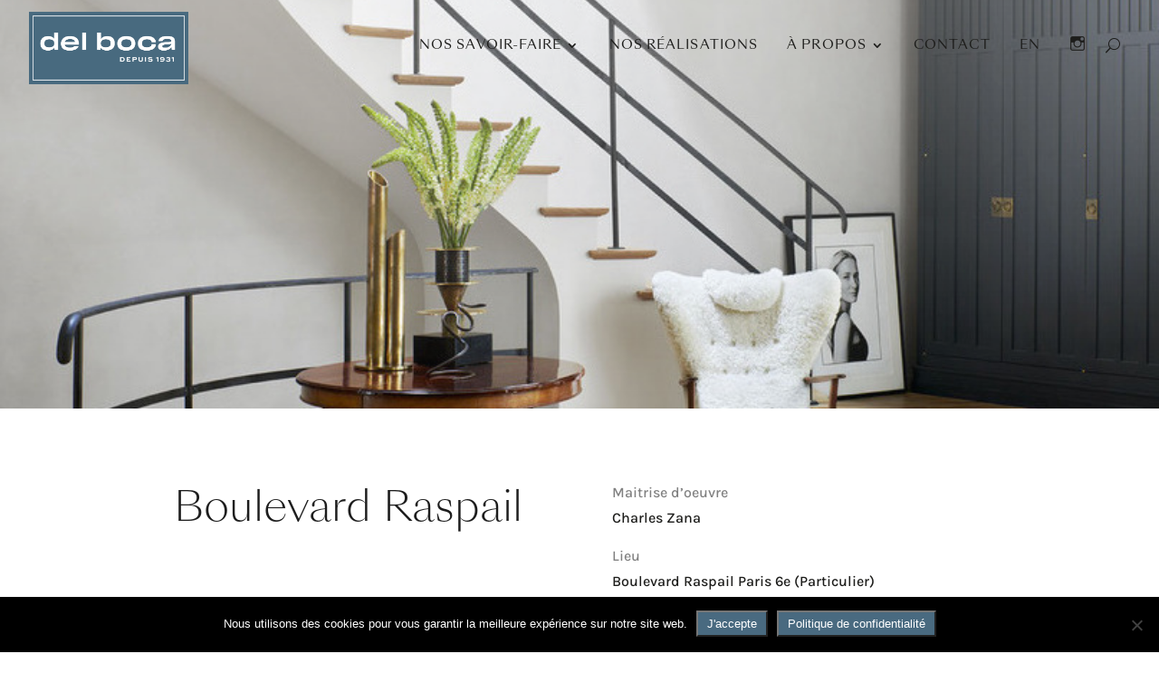

--- FILE ---
content_type: text/css
request_url: https://delboca.fr/wp-content/et-cache/4007/et-core-unified-tb-1575-tb-861-deferred-4007.min.css?ver=1768413740
body_size: 2325
content:
@font-face{font-family:"sangbleu sunrise light";font-display:swap;src:url("https://delboca.fr/wp-content/uploads/et-fonts/SangBleuSunrise-Light-WebXL-1.otf") format("opentype")}@font-face{font-family:"sangbleu light";font-display:swap;src:url("https://delboca.fr/wp-content/uploads/et-fonts/SangBleuSunrise-Regular.otf") format("opentype")}@font-face{font-family:"sangbleu sunrise light";font-display:swap;src:url("https://delboca.fr/wp-content/uploads/et-fonts/SangBleuSunrise-Light-WebXL-1.otf") format("opentype")}@font-face{font-family:"sangbleu light";font-display:swap;src:url("https://delboca.fr/wp-content/uploads/et-fonts/SangBleuSunrise-Regular.otf") format("opentype")}.et_pb_section_0_tb_footer.et_pb_section{padding-top:30px;padding-bottom:60px}.et_pb_row_0_tb_footer,body #page-container .et-db #et-boc .et-l .et_pb_row_0_tb_footer.et_pb_row,body.et_pb_pagebuilder_layout.single #page-container #et-boc .et-l .et_pb_row_0_tb_footer.et_pb_row,body.et_pb_pagebuilder_layout.single.et_full_width_portfolio_page #page-container #et-boc .et-l .et_pb_row_0_tb_footer.et_pb_row,.et_pb_row_1_tb_footer,body #page-container .et-db #et-boc .et-l .et_pb_row_1_tb_footer.et_pb_row,body.et_pb_pagebuilder_layout.single #page-container #et-boc .et-l .et_pb_row_1_tb_footer.et_pb_row,body.et_pb_pagebuilder_layout.single.et_full_width_portfolio_page #page-container #et-boc .et-l .et_pb_row_1_tb_footer.et_pb_row{width:90%;max-width:100%}.et_pb_image_0_tb_footer{mix-blend-mode:lighten;backface-visibility:hidden;text-align:left;margin-left:0}.et_pb_image_0_tb_footer:hover{mix-blend-mode:lighten;backface-visibility:hidden}.et_pb_image_0_tb_footer .et_pb_image_wrap img{height:auto;max-height:150px;width:auto}.et_pb_text_0_tb_footer.et_pb_text,.et_pb_text_1_tb_footer.et_pb_text,.et_pb_text_2_tb_footer.et_pb_text,.et_pb_text_3_tb_footer.et_pb_text,.et_pb_text_4_tb_footer.et_pb_text{color:#f7f7f4!important}.et_pb_text_0_tb_footer,.et_pb_text_2_tb_footer,.et_pb_text_4_tb_footer{font-family:'Karla',Helvetica,Arial,Lucida,sans-serif;margin-bottom:0px!important}.et_pb_text_0_tb_footer h1{font-family:'Karla',Helvetica,Arial,Lucida,sans-serif;font-weight:700}.et_pb_text_1_tb_footer{font-family:'Karla',Helvetica,Arial,Lucida,sans-serif;padding-top:20px!important;margin-bottom:29px!important}.et_pb_button_0_tb_footer_wrapper .et_pb_button_0_tb_footer,.et_pb_button_0_tb_footer_wrapper .et_pb_button_0_tb_footer:hover,.et_pb_button_1_tb_footer_wrapper .et_pb_button_1_tb_footer,.et_pb_button_1_tb_footer_wrapper .et_pb_button_1_tb_footer:hover,.et_pb_button_2_tb_footer_wrapper .et_pb_button_2_tb_footer,.et_pb_button_2_tb_footer_wrapper .et_pb_button_2_tb_footer:hover,.et_pb_button_3_tb_footer_wrapper .et_pb_button_3_tb_footer,.et_pb_button_3_tb_footer_wrapper .et_pb_button_3_tb_footer:hover{padding-right:0px!important;padding-bottom:0px!important;padding-left:0px!important}body #page-container .et_pb_section .et_pb_button_0_tb_footer,body #page-container .et_pb_section .et_pb_button_1_tb_footer,body #page-container .et_pb_section .et_pb_button_2_tb_footer,body #page-container .et_pb_section .et_pb_button_3_tb_footer{color:#f7f7f4!important;border-width:1px!important;border-color:#F0EBE3;border-radius:0px;font-size:14px;font-family:'Karla',Helvetica,Arial,Lucida,sans-serif!important;font-weight:300!important;background-color:RGBA(0,0,0,0)}body #page-container .et_pb_section .et_pb_button_0_tb_footer:before,body #page-container .et_pb_section .et_pb_button_0_tb_footer:after,body #page-container .et_pb_section .et_pb_button_1_tb_footer:before,body #page-container .et_pb_section .et_pb_button_1_tb_footer:after,body #page-container .et_pb_section .et_pb_button_2_tb_footer:before,body #page-container .et_pb_section .et_pb_button_2_tb_footer:after,body #page-container .et_pb_section .et_pb_button_3_tb_footer:before,body #page-container .et_pb_section .et_pb_button_3_tb_footer:after{display:none!important}.et_pb_button_0_tb_footer,.et_pb_button_1_tb_footer,.et_pb_button_2_tb_footer,.et_pb_button_3_tb_footer{border-top:3px solid transparent!important;border-left:3px solid transparent!important;border-right:3px solid transparent!important}.et_pb_button_0_tb_footer,.et_pb_button_0_tb_footer:after,.et_pb_button_1_tb_footer,.et_pb_button_1_tb_footer:after,.et_pb_button_2_tb_footer,.et_pb_button_2_tb_footer:after,.et_pb_button_3_tb_footer,.et_pb_button_3_tb_footer:after{transition:all 300ms ease 0ms}.et_pb_text_3_tb_footer{font-family:'Karla',Helvetica,Arial,Lucida,sans-serif;padding-top:20px!important;margin-bottom:14px!important}.et_pb_button_1_tb_footer_wrapper{margin-bottom:17px!important}.et_pb_button_2_tb_footer_wrapper{margin-bottom:11px!important}.et_pb_social_media_follow .et_pb_social_media_follow_network_0_tb_footer.et_pb_social_icon .icon:before,.et_pb_social_media_follow .et_pb_social_media_follow_network_1_tb_footer.et_pb_social_icon .icon:before{color:#F0EBE3}ul.et_pb_social_media_follow_0_tb_footer{text-shadow:0em 0em 0.3em rgba(0,0,0,0.4);padding-top:15px!important;padding-left:0px!important;margin-left:-6px!important}.et_pb_social_media_follow_0_tb_footer{max-width:100%}.et_pb_social_media_follow_0_tb_footer li.et_pb_social_icon a.icon:before{color:#f7f7f4}.et_pb_section_1_tb_footer.et_pb_section{padding-top:2px;padding-bottom:1px}.et_pb_row_1_tb_footer{border-top-width:1px;border-top-color:rgba(247,247,244,0.79)}.et_pb_row_1_tb_footer.et_pb_row{padding-top:23px!important;padding-top:23px}.et_pb_text_5_tb_footer.et_pb_text,.et_pb_text_6_tb_footer.et_pb_text{color:rgba(240,235,227,0.64)!important}.et_pb_text_5_tb_footer,.et_pb_text_6_tb_footer{font-size:10px;letter-spacing:0.7px}@media only screen and (min-width:981px){.et_pb_button_1_tb_footer{display:none!important}}@media only screen and (max-width:980px){.et_pb_image_0_tb_footer .et_pb_image_wrap img{height:120px;width:auto}.et_pb_row_1_tb_footer{border-top-width:1px;border-top-color:rgba(247,247,244,0.79)}.et_pb_row_1_tb_footer.et_pb_row{padding-bottom:0px!important;padding-bottom:0px!important}.et_pb_text_6_tb_footer{margin-top:-53px!important}}@media only screen and (min-width:768px) and (max-width:980px){.et_pb_button_0_tb_footer{display:none!important}}@media only screen and (max-width:767px){.et_pb_row_0_tb_footer.et_pb_row,.et_pb_row_1_tb_footer.et_pb_row{padding-bottom:0px!important;padding-bottom:0px!important}.et_pb_image_0_tb_footer .et_pb_image_wrap img{height:100px;width:auto}.et_pb_button_0_tb_footer{display:none!important}.et_pb_row_1_tb_footer{border-top-width:1px;border-top-color:rgba(247,247,244,0.79)}}@font-face{font-family:"sangbleu sunrise light";font-display:swap;src:url("https://delboca.fr/wp-content/uploads/et-fonts/SangBleuSunrise-Light-WebXL-1.otf") format("opentype")}@font-face{font-family:"sangbleu light";font-display:swap;src:url("https://delboca.fr/wp-content/uploads/et-fonts/SangBleuSunrise-Regular.otf") format("opentype")}.et_pb_section_0.et_pb_section,.et_pb_section_3.et_pb_section{padding-top:0px;padding-bottom:0px}.et_pb_section_0,.et_pb_row_0,body #page-container .et-db #et-boc .et-l .et_pb_row_0.et_pb_row,body.et_pb_pagebuilder_layout.single #page-container #et-boc .et-l .et_pb_row_0.et_pb_row,body.et_pb_pagebuilder_layout.single.et_full_width_portfolio_page #page-container #et-boc .et-l .et_pb_row_0.et_pb_row,.et_pb_row_3,body #page-container .et-db #et-boc .et-l .et_pb_row_3.et_pb_row,body.et_pb_pagebuilder_layout.single #page-container #et-boc .et-l .et_pb_row_3.et_pb_row,body.et_pb_pagebuilder_layout.single.et_full_width_portfolio_page #page-container #et-boc .et-l .et_pb_row_3.et_pb_row{width:100%;max-width:100%}.et_pb_row_0.et_pb_row{padding-top:0px!important;padding-bottom:0px!important;margin-top:0px!important;margin-bottom:0px!important;padding-top:0px;padding-bottom:0px}.et_pb_slider[data-active-slide="et_pb_slide_0"] .et-pb-slider-arrows .et-pb-arrow-prev,.et_pb_slider[data-active-slide="et_pb_slide_0"] .et-pb-slider-arrows .et-pb-arrow-next,.et_pb_slider_0 .et-pb-slider-arrows .et-pb-arrow-prev,.et_pb_slider_0 .et-pb-slider-arrows .et-pb-arrow-next{color:RGBA(0,0,0,0)}.et_pb_slider[data-active-slide="et_pb_slide_0"] .et-pb-controllers a,.et_pb_slider[data-active-slide="et_pb_slide_0"] .et-pb-controllers .et-pb-active-control{background-color:#F7F7F4}.et_pb_slider_0.et_pb_slider .et_pb_slide_description .et_pb_slide_title,.et_pb_slider_0.et_pb_slider .et_pb_slide_content{font-family:'sangbleu-light',sans-serif;font-size:54px!important;color:#1D1D1B!important;line-height:1.2em;text-shadow:0em 0.1em 0.1em RGBA(0,0,0,0)}.et_pb_slider_0.et_pb_slider{line-height:1.2em;overflow-x:hidden;overflow-y:hidden}.et_pb_slider_0 .et_pb_slide_description,.et_pb_slider_fullwidth_off.et_pb_slider_0 .et_pb_slide_description{padding-top:15%;padding-bottom:25%}body #page-container .et_pb_section .et_pb_slider_0.et_pb_slider .et_pb_more_button.et_pb_button{color:#1d1d1d!important;border-width:1px!important;border-color:#1D1D1B;border-radius:0px;letter-spacing:-1px;font-size:18px;font-family:'Karla',Helvetica,Arial,Lucida,sans-serif!important;background-color:RGBA(0,0,0,0);padding-right:0px!important;padding-bottom:0px!important;padding-left:0px!important}body #page-container .et_pb_section .et_pb_slider_0.et_pb_slider .et_pb_more_button.et_pb_button:hover,body #page-container .et_pb_section .et_pb_button_1:hover{color:#496A80!important}body #page-container .et_pb_section .et_pb_slider_0.et_pb_slider .et_pb_more_button.et_pb_button:hover:after,body #page-container .et_pb_section .et_pb_button_1:hover:after{margin-left:.3em;left:auto;margin-left:.3em;opacity:1}body #page-container .et_pb_section .et_pb_slider_0.et_pb_slider .et_pb_more_button.et_pb_button:after,body #page-container .et_pb_section .et_pb_button_1:after{color:#496A80;line-height:inherit;font-size:inherit!important;margin-left:-1em;left:auto;font-family:ETmodules!important;font-weight:400!important}.et_pb_slider_0.et_pb_slider .et_pb_more_button.et_pb_button{transition:color 0ms ease 0ms}.et_pb_slider_0.et_pb_slider.et_pb_slider .et_pb_slide .et_pb_slide_description a.et_pb_more_button.et_pb_button,.et_pb_slider_0.et_pb_slider.et_pb_slider .et_pb_slide .et_pb_slide_description a.et_pb_more_button.et_pb_button:hover{border-top:3px solid transparent!important;border-left:3px solid transparent!important;border-right:3px solid transparent!important}.et_pb_slider_0 .et-pb-controllers a,.et_pb_slider_0 .et-pb-controllers .et-pb-active-control{background-color:#496A80}.et_pb_section_2.et_pb_section{padding-top:25px;padding-right:0px;padding-bottom:122px;padding-left:0px}.et_pb_section_2{width:99.3%}.et_pb_image_0,.et_pb_image_1{margin-top:45px!important;text-align:center}.et_pb_text_3.et_pb_text{color:#1D1D1B!important}.et_pb_text_3{line-height:1.8em;font-family:'Karla',Helvetica,Arial,Lucida,sans-serif;font-size:16px;line-height:1.8em;margin-top:35px!important}.et_pb_text_3 h3{font-family:'sangbleu sunrise light',Helvetica,Arial,Lucida,sans-serif;line-height:1.5em}.et_pb_image_2,.et_pb_image_3{margin-bottom:35px!important;text-align:center}.et_pb_row_3{background-color:#f7f7f4}.et_pb_row_3.et_pb_row{padding-top:0px!important;padding-bottom:0px!important;padding-left:0px!important;margin-top:0px!important;margin-bottom:0px!important;padding-top:0px;padding-bottom:0px;padding-left:0px}.et_pb_image_4{padding-top:0px;padding-right:0px;padding-bottom:0px;padding-left:0px;margin-left:0px!important;width:100%;max-width:100%!important;text-align:center}.et_pb_image_4 .et_pb_image_wrap,.et_pb_image_4 img{width:100%}.et_pb_text_4.et_pb_text,.et_pb_text_5.et_pb_text:hover{color:#496A80!important}.et_pb_text_4{line-height:1.2em;font-family:'sangbleu sunrise light',Helvetica,Arial,Lucida,sans-serif;font-size:16px;letter-spacing:1px;line-height:1.2em;padding-top:40px!important;padding-left:120px!important;margin-bottom:60px!important;max-width:700px}.et_pb_text_5.et_pb_text{color:#1d1d1d!important;transition:color 300ms ease 0ms}.et_pb_text_5{line-height:1.2em;font-family:'sangbleu sunrise light',Helvetica,Arial,Lucida,sans-serif;font-size:45px;line-height:1.2em;padding-top:10px!important;padding-left:120px!important;margin-bottom:30px!important;max-width:700px}.et_pb_button_1_wrapper .et_pb_button_1,.et_pb_button_1_wrapper .et_pb_button_1:hover{padding-right:0px!important;padding-bottom:0px!important;padding-left:0px!important}.et_pb_button_1_wrapper{margin-bottom:35px!important;margin-left:120px!important}body #page-container .et_pb_section .et_pb_button_1{color:#1d1d1d!important;border-width:1px!important;border-color:#1D1D1B;border-radius:0px;font-size:18px;font-family:'Karla',Helvetica,Arial,Lucida,sans-serif!important;font-weight:300!important;background-color:RGBA(0,0,0,0)}.et_pb_button_1{transition:color 300ms ease 0ms;border-top:3px solid transparent!important;border-left:3px solid transparent!important;border-right:3px solid transparent!important}.et_pb_button_1,.et_pb_button_1:after{transition:all 300ms ease 0ms}.et_pb_slide_0 p{line-height:1.2em!important}.et_pb_slider.et_pb_module .et_pb_slide_0.et_pb_slide .et_pb_slide_description .et_pb_slide_content{color:#1D1D1B!important;line-height:1.2em!important;text-shadow:0em 0.1em 0.1em RGBA(0,0,0,0)!important}.et_pb_slider .et_pb_slide_0{background-image:linear-gradient(180deg,rgba(255,255,255,0.27) 0%,rgba(0,0,0,0) 100%),url(https://delboca.fr/wp-content/uploads/boulevard-raspail.jpg)}.et_pb_column_5{padding-right:0px;padding-left:0px}.et_pb_column_6{background-color:RGBA(0,0,0,0);padding-top:3%}.et_pb_row_2.et_pb_row{padding-top:2px!important;padding-bottom:6px!important;margin-right:auto!important;margin-bottom:26px!important;margin-left:auto!important;margin-left:auto!important;margin-right:auto!important;padding-top:2px;padding-bottom:6px}.et_pb_image_0.et_pb_module,.et_pb_image_1.et_pb_module,.et_pb_text_3.et_pb_module,.et_pb_image_2.et_pb_module,.et_pb_image_3.et_pb_module,.et_pb_text_4.et_pb_module,.et_pb_text_5.et_pb_module{margin-left:0px!important;margin-right:auto!important}@media only screen and (min-width:981px){.et_pb_image_0,.et_pb_image_1{max-width:85%}}@media only screen and (max-width:980px){.et_pb_slider_0.et_pb_slider .et_pb_slides .et_pb_slide_description .et_pb_slide_title,.et_pb_slider_0.et_pb_slider .et_pb_slides .et_pb_slide_content{font-size:45px!important}.et_pb_slider_0 .et_pb_slide_description,.et_pb_slider_fullwidth_off.et_pb_slider_0 .et_pb_slide_description{padding-top:50%}body #page-container .et_pb_section .et_pb_slider_0.et_pb_slider .et_pb_more_button.et_pb_button:after,body #page-container .et_pb_section .et_pb_button_1:after{line-height:inherit;font-size:inherit!important;margin-left:-1em;left:auto;display:inline-block;opacity:0;content:attr(data-icon);font-family:ETmodules!important;font-weight:400!important}body #page-container .et_pb_section .et_pb_slider_0.et_pb_slider .et_pb_more_button.et_pb_button:before,body #page-container .et_pb_section .et_pb_button_1:before{display:none}body #page-container .et_pb_section .et_pb_slider_0.et_pb_slider .et_pb_more_button.et_pb_button:hover:after,body #page-container .et_pb_section .et_pb_button_1:hover:after{margin-left:.3em;left:auto;margin-left:.3em;opacity:1}.et_pb_section_2.et_pb_section{padding-top:20px;padding-bottom:80px}.et_pb_image_0,.et_pb_image_1{margin-top:0px!important}.et_pb_image_0 .et_pb_image_wrap img,.et_pb_image_1 .et_pb_image_wrap img,.et_pb_image_2 .et_pb_image_wrap img,.et_pb_image_3 .et_pb_image_wrap img{width:auto}.et_pb_text_4{font-size:16px;padding-left:0px!important;margin-bottom:20px!important}.et_pb_text_5{font-size:35px;padding-left:0px!important}.et_pb_button_1_wrapper{margin-bottom:65px!important;margin-left:0px!important}.et_pb_text_4.et_pb_module,.et_pb_text_5.et_pb_module{margin-left:auto!important;margin-right:auto!important}}@media only screen and (max-width:767px){.et_pb_slider_0.et_pb_slider .et_pb_slides .et_pb_slide_description .et_pb_slide_title,.et_pb_slider_0.et_pb_slider .et_pb_slides .et_pb_slide_content{font-size:30px!important}.et_pb_slider_0{margin-top:30%!important}body #page-container .et_pb_section .et_pb_slider_0.et_pb_slider .et_pb_more_button.et_pb_button:after,body #page-container .et_pb_section .et_pb_button_1:after{line-height:inherit;font-size:inherit!important;margin-left:-1em;left:auto;display:inline-block;opacity:0;content:attr(data-icon);font-family:ETmodules!important;font-weight:400!important}body #page-container .et_pb_section .et_pb_slider_0.et_pb_slider .et_pb_more_button.et_pb_button:before,body #page-container .et_pb_section .et_pb_button_1:before{display:none}body #page-container .et_pb_section .et_pb_slider_0.et_pb_slider .et_pb_more_button.et_pb_button:hover:after,body #page-container .et_pb_section .et_pb_button_1:hover:after{margin-left:.3em;left:auto;margin-left:.3em;opacity:1}.et_pb_section_2.et_pb_section{padding-top:0px;padding-bottom:60px}.et_pb_row_2.et_pb_row{padding-top:0px!important;padding-bottom:0px!important;margin-bottom:0px!important;padding-top:0px!important;padding-bottom:0px!important}.et_pb_image_0,.et_pb_image_1{margin-top:0px!important;max-width:100%}.et_pb_image_0 .et_pb_image_wrap img,.et_pb_image_1 .et_pb_image_wrap img,.et_pb_image_2 .et_pb_image_wrap img,.et_pb_image_3 .et_pb_image_wrap img{width:auto}.et_pb_text_3,.et_pb_image_2,.et_pb_image_3{max-width:100%}.et_pb_text_4{font-size:14px;padding-left:0px!important;margin-bottom:0px!important}.et_pb_text_5{font-size:30px;padding-left:0px!important;margin-bottom:20px!important}.et_pb_button_1_wrapper{margin-bottom:70px!important}.et_pb_text_4.et_pb_module,.et_pb_text_5.et_pb_module{margin-left:auto!important;margin-right:auto!important}}

--- FILE ---
content_type: application/javascript
request_url: https://delboca.fr/wp-content/plugins/divi-modal-popup/scripts/frontend-bundle.min.js?ver=1.0.6
body_size: 5441
content:
!function(e){var o={};function t(a){if(o[a])return o[a].exports;var n=o[a]={i:a,l:!1,exports:{}};return e[a].call(n.exports,n,n.exports,t),n.l=!0,n.exports}t.m=e,t.c=o,t.d=function(e,o,a){t.o(e,o)||Object.defineProperty(e,o,{configurable:!1,enumerable:!0,get:a})},t.n=function(e){var o=e&&e.__esModule?function(){return e.default}:function(){return e};return t.d(o,"a",o),o},t.o=function(e,o){return Object.prototype.hasOwnProperty.call(e,o)},t.p="/",t(t.s=9)}([function(e,o,t){"use strict";function a(e,o,t){return o in e?Object.defineProperty(e,o,{value:t,enumerable:!0,configurable:!0,writable:!0}):e[o]=t,e}function n(e,o){for(var t=0;t<o.length;t++){var a=o[t];a.enumerable=a.enumerable||!1,a.configurable=!0,"value"in a&&(a.writable=!0),Object.defineProperty(e,a.key,a)}}Object.defineProperty(o,"__esModule",{value:!0});var i=function(){function e(){!function(e,o){if(!(e instanceof o))throw new TypeError("Cannot call a class as a function")}(this,e)}var o,t,i;return o=e,i=[{key:"getResponsiveValues",value:function(e,o){var t={};if(e[o]||e[o+"_tablet"]||e[o+"_phone"]){var a=e[o+"_last_edited"]&&e[o+"_last_edited"].startsWith("on");t.desktop=e[o],t.tablet=a&&e[o+"_tablet"]?e[o+"_tablet"]:"",t.phone=a&&e[o+"_phone"]?e[o+"_phone"]:""}return t}},{key:"getHoverValue",value:function(o,t){var a="";return e.isHoverEnabled(o,t)&&o[t+"__hover"]&&(a=o[t+"__hover"]),a}},{key:"getMarginPaddingCss",value:function(o,t){var a=arguments.length>2&&void 0!==arguments[2]?arguments[2]:"margin",n=arguments.length>3&&void 0!==arguments[3]&&arguments[3];if(arguments.length>4&&void 0!==arguments[4]&&arguments[4]){var i=e.getHoverValue(o,t);return e.processMarginPaddingStyle(i,a,n)}var r=window.ET_Builder.API.Utils._,l=e.getResponsiveValues(o,t),d={};return r.isEmpty(l)||(d.desktop=e.processMarginPaddingStyle(l.desktop,a,n),d.tablet=e.processMarginPaddingStyle(l.tablet,a,n),d.phone=e.processMarginPaddingStyle(l.phone,a,n)),d}},{key:"processMarginPaddingStyle",value:function(o){var t=arguments.length>1&&void 0!==arguments[1]?arguments[1]:"margin",a=arguments.length>2&&void 0!==arguments[2]&&arguments[2],n="",i=o.split("|"),r=window.ET_Builder.API.Utils._;if(!r.isEmpty(i)){var l="";i=i.map(r.trim);r.forEach(["top","right","bottom","left"],function(o,n){if(i[n]&&""!==i[n]){var r=a?" !important":"";l+=t+"-"+o+":"+e.processMarginPaddingValue(i[n],t)+r+";"}}),n+=r.trimEnd(l)}return n}},{key:"processMarginPaddingValue",value:function(e){var o=arguments.length>1&&void 0!==arguments[1]?arguments[1]:"";e=window.ET_Builder.API.Utils._.trim(e);var t=parseFloat(e),a=e.replace(t,""),n="";return""!==o&&-1!=={margin:["auto","inherit","initial","unset"],padding:["inherit","initial","unset"]}[o].indexOf(e)?n=e:(""===a&&(a="px"),n=t+a),n}},{key:"getGradient",value:function(e){var o=window.ET_Builder.API.Utils._,t={gradientType:"linear",linearDirection:"180deg",radialDirection:"center",startColor:"#2b87da",endColor:"#29c4a9",startPosition:"0%",endPosition:"100%"};o.forEach(e,function(e,a){""===e||o.isUndefined(e)||(t[a]=e)});var a="linear"===t.gradientType?t.linearDirection:"circle at "+t.radialDirection;return t.gradientType+"-gradient( "+a+", "+t.startColor+" "+t.startPosition+", "+t.endColor+" "+t.endPosition+" )"}},{key:"get",value:function(e,o){var t=arguments.length>2&&void 0!==arguments[2]?arguments[2]:"desktop",a=arguments.length>3&&void 0!==arguments[3]?arguments[3]:"",n=window.ET_Builder.API.Utils._,i=o+("desktop"!==t?"_"+t:"");return n.isUndefined(e[i])||""===e[i]?a:e[i]}},{key:"getDefaultValue",value:function(o,t){var a=arguments.length>2&&void 0!==arguments[2]?arguments[2]:"desktop",n=arguments.length>3&&void 0!==arguments[3]?arguments[3]:"";if("desktop"===a)return n;var i=e.get(o,t,"desktop",n);if("tablet"===a)return i;var r=e.get(o,t,"tablet",i);return"phone"===a?r:n}},{key:"getAnyValue",value:function(o,t){var a=arguments.length>2&&void 0!==arguments[2]?arguments[2]:"desktop",n=arguments.length>3&&void 0!==arguments[3]?arguments[3]:"",i=arguments.length>4&&void 0!==arguments[4]&&arguments[4],r=e.get(o,t,a,""),l=e.getDefaultValue(o,t,a,n);return i?""!==r?r:l:r===l?"":r}},{key:"getInheritedValue",value:function(e,o,t,n){var i,r=arguments.length>4&&void 0!==arguments[4]?arguments[4]:"",l=window.ET_Builder.API.Utils._,d=r,p=(a(i={},n+"_color",n+"_enable_color"),a(i,n+"_use_color_gradient",n+"_enable_use_color_gradient"),a(i,n+"_image",n+"_enable_image"),i),_={desktop:[""],hover:["__hover",""],tablet:["_tablet",""],phone:["_phone","_tablet",""]};if(""===(l.isUndefined(p[o])?"":p[o])||l.isUndefined(_[t]))return d;d="";var u=!0,s=!1,c=void 0;try{for(var f,m=_[t].values()[Symbol.iterator]();!(u=(f=m.next()).done);u=!0){var g=f.value;if(n+"_color"===o||n+"_image"===o){var v=o.replace(n+"_",""),y=l.isUndefined(e[n+"_enable_"+v+g])?"":e[n+"_enable_"+v+g],b=l.isUndefined(e[n+"_"+v+g])?"":e[n+"_"+v+g],h="off"!==y;if(""!==b&&h){d=b;break}if(!h){d="";break}}else if(n+"_use_color_gradient"===o){d="off";var w=a({},n+"_use_color_gradient",{value:n+"_use_color_gradient"+g,start:n+"_color_gradient_start"+g,end:n+"_color_gradient_end"+g}),k=l.isUndefined(w[o].value)?"":w[o].value,V=l.isUndefined(w[o].start)?"":w[o].start,C=l.isUndefined(w[o].end)?"":w[o].end,P=l.isUndefined(e[k])?"":e[k],E=l.isUndefined(e[V])?"":e[V],A=l.isUndefined(e[C])?"":e[C],T="off"!==P;if((""!==E||""!==A)&&T){d="on";break}if(!T){d="off";break}}}}catch(e){s=!0,c=e}finally{try{u||null==m.return||m.return()}finally{if(s)throw c}}return d}},{key:"getHoverRawValue",value:function(e,o){var t=arguments.length>2&&void 0!==arguments[2]?arguments[2]:"";return window.ET_Builder.API.Utils._.isUndefined(e[o+"__hover"])?t:e[o+"__hover"]}},{key:"isHoverEnabled",value:function(e,o){var t=window.ET_Builder.API.Utils._;return!(t.isEmpty(e[o+"__hover_enabled"])||!t.isString(e[o+"__hover_enabled"]))&&!!e[o+"__hover_enabled"].startsWith("on")}},{key:"isResponsiveEnabled",value:function(e,o){var t=window.ET_Builder.API.Utils._;return!(t.isEmpty(e[o+"_last_edited"])||!t.isString(e[o+"_last_edited"]))&&!!e[o+"_last_edited"].startsWith("on")}},{key:"generateBackgroundCss",value:function(o,t,a){var n=window.ET_Builder.API.Utils._,i=a.normal,r={};n.forEach(i,function(a,i){var r=a;n.isArray(a)&&(r=a.join(","));var l=i,d="",p="",_="",u={desktop:!1,tablet:!1,phone:!1},s=!0,c=!1,f=void 0;try{for(var m,g=["desktop","tablet","phone"].values()[Symbol.iterator]();!(s=(m=g.next()).done);s=!0){var v=m.value,y="",b="",h="",w=!1,k=!1,V=!1,C=!1,P=!1,E=[],A="off",T="desktop"===v;if(T||e.isResponsiveEnabled(t,l+"_color")){var D=e.getInheritedValue(t,l+"_use_color_gradient",v,l);if("on"===D){A=e.getAnyValue(t,l+"_color_gradient_overlays_image",v,"",!0);var U={startColor:e.getAnyValue(t,l+"_color_gradient_start",v,"",!0),endColor:e.getAnyValue(t,l+"_color_gradient_end",v,"",!0),gradientType:e.getAnyValue(t,l+"_color_gradient_type",v,"",!0),linearDirection:e.getAnyValue(t,l+"_color_gradient_direction",v,"",!0),radialDirection:e.getAnyValue(t,l+"_color_gradient_direction_radial",v,"",!0),startPosition:e.getAnyValue(t,l+"_color_gradient_start_position",v,"",!0),endPosition:e.getAnyValue(t,l+"_color_gradient_end_position",v,"",!0)},R=e.getGradient(U);w=!0,E.push(R)}else"off"===D&&(C=!0);var I=e.getInheritedValue(t,l+"_image",v,l),M=""!==I;if(u[v]=M,M){k=!0;var H=!0;T||(H="tablet"===v?u.desktop:u.tablet);var B=e.getAnyValue(t,l+"_size",v,"",!H);""!==B&&(y+="background-size: "+B+";");var x=e.getAnyValue(t,l+"_position",v,"",!H);""!==x&&(y+="background-position: "+x.replace("_"," ")+";");var z=e.getAnyValue(t,l+"_repeat",v,"",!H);""!==z&&(y+="background-repeat: "+z+";");var S=e.getAnyValue(t,l+"_blend",v,"",!H),j=e.getAnyValue(t,l+"_blend",v,"",!0);""!==j&&(""!==S&&(y+="background-blend-mode: "+S+";"),w&&k&&"normal"!==j&&(V=!0,y+="background-color: initial;",b="initial"),_=S),E.push("url("+I+")")}else""===I&&(""!==_&&(y+="background-blend-mode: normal;",_=""),P=!0);if(n.isEmpty(E)?!T&&C&&P&&(h="initial",y+="background-image: initial !important;"):("on"!==A&&(E=E.reverse()),d!==(h=E.join(", "))&&(y+="background-image: "+h+" !important;")),d=h,!V){var F="off"!==e.getInheritedValue(t,l+"_enable_color",v,l)||T?"":"initial";""!==e.getInheritedValue(t,l+"_color",v,l)&&(F=e.getInheritedValue(t,l+"_color",v,l)),b=F,""!==F&&p!==F&&(y+="background-color: "+F+";")}p=b,""!==y&&o.push([{selector:"".concat(r),declaration:"".concat(y),device:"".concat(v)}])}}}catch(e){c=!0,f=e}finally{try{s||null==g.return||g.return()}finally{if(c)throw f}}}),a.hover?r=a.hover:(r=a.normal,n.forEach(r,function(e,o){n.isArray(e)?(n.forEach(e,function(o,t){e[t]=o+":hover"}),r[o]=e):r[o]=e+":hover"})),n.forEach(r,function(a,i){var r=a;n.isArray(a)&&(r=a.join(","));var l=i,d=e.getAnyValue(t,l+"_color_gradient_overlays_image","desktop","off",!0),p={startColor:e.getAnyValue(t,l+"_color_gradient_start","desktop","",!0),endColor:e.getAnyValue(t,l+"_color_gradient_end","desktop","",!0),gradientType:e.getAnyValue(t,l+"_color_gradient_type","desktop","",!0),linearDirection:e.getAnyValue(t,l+"_color_gradient_direction","desktop","",!0),radialDirection:e.getAnyValue(t,l+"_color_gradient_direction_radial","desktop","",!0),startPosition:e.getAnyValue(t,l+"_color_gradient_start_position","desktop","",!0),endPosition:e.getAnyValue(t,l+"_color_gradient_end_position","desktop","",!0)};if(e.isHoverEnabled(t,l+"_color")){var _=[],u="",s=!1,c=!1,f=!1,m=!1,g=!1,v="off",y=e.getInheritedValue(t,l+"_use_color_gradient","hover",l);if("on"===y){var b=p.gradientType,h=p.linearDirection,w=p.radialDirection,k=p.startColor,V=p.endColor,C=p.startPosition,P=p.endPosition,E=e.getHoverRawValue(t,l+"_color_gradient_type",b),A=e.getHoverRawValue(t,l+"_color_gradient_direction",h),T=e.getHoverRawValue(t,l+"_color_gradient_direction_radial",w),D=e.getHoverRawValue(t,l+"_color_gradient_start",k),U=e.getHoverRawValue(t,l+"_color_gradient_end",V),R=e.getHoverRawValue(t,l+"_color_gradient_start_position",C),I=e.getHoverRawValue(t,l+"_color_gradient_end_position",P),M={startColor:""!==D?D:k,endColor:""!==U?U:V,gradientType:""!==E?E:b,linearDirection:""!==A?A:h,radialDirection:""!==T?T:w,startPosition:""!==R?R:C,endPosition:""!==I?I:P};v=e.getHoverRawValue(t,l+"_color_gradient_overlays_image",d);var H=e.getGradient(M);s=!0,_.push(H)}else"off"===y&&(m=!0);var B=e.getInheritedValue(t,l+"_image","hover",l);if(""!==B&&null!==B){c=!0;var x=e.getHoverRawValue(t,l+"_size"),z=n.isUndefined(t[l+"_size"])?"":t[l+"_size"],S=x===z;n.isEmpty(x)&&!n.isEmpty(z)&&(x=z),n.isEmpty(x)||S||(u+="background-size: "+x+";");var j=e.getHoverRawValue(t,l+"_position"),F=n.isUndefined(t[l+"_position"])?"":t[l+"_position"],L=j===F;n.isEmpty(j)&&!n.isEmpty(F)&&(j=F),n.isEmpty(j)||L||(u+="background-position: "+j.replace("_"," ")+";");var O=e.getHoverRawValue(t,l+"_repeat"),G=n.isUndefined(t[l+"_repeat"])?"":t[l+"_repeat"],Q=O===G;n.isEmpty(O)&&!n.isEmpty(G)&&(O=G),n.isEmpty(O)||Q||(u+="background-repeat: "+O+";");var W=e.getHoverRawValue(t,l+"_blend"),q=n.isUndefined(t[l+"_blend"])?"":t[l+"_blend"],J=W===q;n.isEmpty(W)&&!n.isEmpty(q)&&(W=q),n.isEmpty(W)||(J||(u+="background-blend-mode: "+W+";"),s&&c&&"normal"!==W&&(f=!0,u+="background-color: initial !important;")),_.push("url("+B+")")}else""===B&&(g=!0);if(n.isEmpty(_)?m&&g&&(u+="background-image: initial !important;"):("on"!==v&&(_=_.reverse()),u+="background-image: "+_.join(", ")+" !important;"),!f){var K=e.getInheritedValue(t,l+"_color","hover",l);""!==(K=""!==K?K:"transparent")&&(u+="background-color: "+K+" !important; ")}""!==u&&o.push([{selector:"".concat(r),declaration:"".concat(u),device:"".concat("hover")}])}})}}],(t=null)&&n(o.prototype,t),i&&n(o,i),e}();o.default=i},function(e,o){},,,,,,,,function(e,o,t){t(1),t(10),e.exports=t(0)},function(e,o){!function(e){var o=e(window).width();function t(){document.fullscreenElement||document.msFullscreenElement||document.mozFullScreenElement||document.webkitFullscreenElement?jQuery("body").find(".el_modal_popup_active_modal .el_modal_popup_inner_wrap").addClass("el_modal_popup_fullscreen"):jQuery("body").find(".el_modal_popup_module .el_modal_popup_inner_wrap").removeClass("el_modal_popup_fullscreen")}e.fn.DiviModalPopupRemoveClasses=function(e){var o=["et_pb_sticky_module","et_pb_sticky","et_pb_sticky--top","et_pb_sticky--bottom","et_pb_sticky--top_bottom","et_animated","infinite","et-waypoint","et_had_animation","fade","fadeTop","fadeRight","fadeBottom","fadeLeft","slide","slideTop","slideRight","slideBottom","slideLeft","bounce","bounceTop","bounceRight","bounceBottom","bounceLeft","zoom","zoomTop","zoomRight","zoomBottom","zoomLeft","flip","flipTop","flipRight","flipBottom","flipLeft","fold","foldTop","foldRight","foldBottom","foldLeft","roll","rollTop","rollRight","rollBottom","rollLeft","transformAnim"];return o.push(e),this.removeClass(o.join(" ")),this.css({"animation-delay":"","animation-duration":"","animation-timing-function":"",opacity:"",transform:"",filter:""}),this},e.fn.DiviModalPopup=function(t){var a=this,n=0,i=e.extend({},{action:"",delay:"0"},t);if("undefined"!==typeof a.find(".el_modal_popup_wrapper").data("animation-duration")&&(n=parseFloat(a.find(".el_modal_popup_wrapper").data("animation-duration")),o<981?"undefined"!==typeof a.find(".el_modal_popup_wrapper").data("animation-duration-tablet")&&""!==a.find(".el_modal_popup_wrapper").data("animation-duration-tablet")&&(n=parseFloat(a.find(".el_modal_popup_wrapper").data("animation-duration-tablet"))):o<768&&"undefined"!==typeof a.find(".el_modal_popup_wrapper").data("animation-duration-phone")&&""!==a.find(".el_modal_popup_wrapper").data("animation-duration-phone")&&(n=parseFloat(a.find(".el_modal_popup_wrapper").data("animation-duration-phone")))),"open"===i.action){var r=parseInt(i.delay);setTimeout(function(){n+=200,e("body").find(".el_modal_popup").removeClass("el_modal_popup_active_modal"),e("body").addClass("el_modal_popup_active"),a.addClass("el_modal_popup_active_modal"),"off"===a.find(".el_modal_popup_wrapper").data("disable-website-scroll")&&e("body").addClass("el_modal_popup_enable_scroll"),setTimeout(function(){e("body").find(".el_modal_popup").removeClass("el_modal_popup_opened"),a.addClass("el_modal_popup_opened")},n),setTimeout(function(){!function(e){if("undefined"===typeof e||""===e)return!1;if("on"===e.find(".el_modal_popup_wrapper").data("autoplay-video"))if(e.find("iframe").length>0){var o="on_page_load"===e.find(".el_modal_popup_wrapper").data("trigger-type"),t=function(e,o){var t=decodeURIComponent(e),a=t.split("&");1===a.length?1!==(a=t.split("?")).length?(t+="&autoplay=1",o&&(t+="&mute=1&muted=1")):(t+="?autoplay=1",o&&(t+="&mute=1&muted=1")):(t+="&autoplay=1",o&&(t+="&mute=1&muted=1"));return t}(e.find("iframe").attr("src"),o);e.find("iframe").attr("src",t)}else if(e.find("video").length>0){var a=e.find("video").get(0).play();void 0!==a&&a.then(function(e){}).catch(function(o){e.find("video").prop("muted",!0),e.find("video").get(0).play()})}}(a)},.7*n)},r)}if("close"===i.action){var l=a.prop("id"),d=a.find(".el_modal_popup_wrapper").data("trigger-type"),p=a.find(".el_modal_popup_wrapper").data("re-render");if(0!==n?(a.removeClass("el_modal_popup_active_modal"),a.find(".el_modal_popup_animated").css("opacity","1"),a.find(".el_modal_popup_animated").css("transform","none"),setTimeout(function(){a.find(".el_modal_popup_animated").removeAttr("style"),a.addClass("el_modal_popup_animate_reverse")},0),setTimeout(function(){a.removeClass("el_modal_popup_animate_reverse"),a.removeClass("el_modal_popup_opened"),e("body").removeClass("el_modal_popup_active"),e("body").removeClass("el_modal_popup_enable_scroll")},n)):(a.removeClass("el_modal_popup_active_modal"),a.removeClass("el_modal_popup_opened"),e("body").removeClass("el_modal_popup_active"),e("body").removeClass("el_modal_popup_enable_scroll")),function(e){if("undefined"===typeof e||""===e)return!1;if(e.find("iframe").length>0){var o=e.find("iframe").attr("src").replace("?autoplay=1&amp;","?").replace("?autoplay=1&","?").replace("?autoplay=1","").replace("&amp;autoplay=1","").replace("&autoplay=1","").replace("&mute=1&muted=1","");e.find("iframe").attr("src",o)}else e.find("video").length>0&&(e.find("video").get(0).pause(),e.find("video").get(0).currentTime=0)}(a),-1!==e.inArray(d,["exit_intent","on_page_load","on_scroll"])){var _=l+"_"+d+"_hide";("on_page_load"===d&&"off"===p||"exit_intent"===d||"on_scroll"===d)&&localStorage.setItem(_,"true")}}return this},e("body").find(".el_modal_popup").length>0&&(e("body").find(".el_modal_popup").each(function(){var o=e(this),t=o.prop("class"),a=o.prop("class").match(/el_modal_popup_\d+/)[0],n=o.find(".el_modal_popup_wrapper").data("id"),i=n+"_"+o.find(".el_modal_popup_wrapper").data("trigger-type")+"_hide",r=e('<div class="el_modal_popup_section entry-content et_pb_section et-l"></div>'),l=e("<div></div>");if(l.prop("id",n),l.prop("class",t),l.DiviModalPopupRemoveClasses(a).addClass("el_modal_popup_module"),o.hasClass(a+"_tb_header")?l.addClass(a+"_tb_header_module"):o.hasClass(a+"_tb_body")?l.addClass(a+"_tb_body_module"):o.hasClass(a+"_tb_footer")?l.addClass(a+"_tb_footer_module"):l.addClass(a+"_module"),l.html(e(this).find(".el_modal_popup_wrapper").detach()),r.html(l),e("body").find("#page-container").find("#et-boc").length>0?e("body").find("#page-container").find("#et-boc").append(r):e("body").find("#page-container").length>0?e("body").find("#page-container").append(r):e("body").find("#et_builder_outer_content").length>0?e("body").find("#et_builder_outer_content").append(r):e("body").find("#et-boc").length>0?e("body").find("#et-boc").append(r):e("body").append(r),"none"!==o.css("display"))if("element"===l.find(".el_modal_popup_wrapper").data("trigger-type"))if("undefined"!==typeof l.find(".el_modal_popup_wrapper").data("trigger-element-id")&&""!==l.find(".el_modal_popup_wrapper").data("trigger-element-id")){var d="#"+l.find(".el_modal_popup_wrapper").data("trigger-element-id");e("body").on("click",d,function(e){e.preventDefault(),l.DiviModalPopup({action:"open"})})}else if("undefined"!==typeof l.find(".el_modal_popup_wrapper").data("trigger-element-class")&&""!==l.find(".el_modal_popup_wrapper").data("trigger-element-class")){var p="."+l.find(".el_modal_popup_wrapper").data("trigger-element-class");e("body").on("click",p,function(e){e.preventDefault(),l.DiviModalPopup({action:"open"})})}else o.find(".el_modal_popup_trigger_element").length>0&&o.find(".el_modal_popup_trigger_element").on("click",function(e){e.preventDefault(),l.DiviModalPopup({action:"open"})});else if("on_page_load"===l.find(".el_modal_popup_wrapper").data("trigger-type")){var _=parseFloat(l.find(".el_modal_popup_wrapper").data("trigger-delay")),u=l.find(".el_modal_popup_wrapper").data("re-render");("off"===u&&"true"!==localStorage.getItem(i)||"on"===u)&&l.DiviModalPopup({action:"open",delay:_})}else if("exit_intent"===l.find(".el_modal_popup_wrapper").data("trigger-type"))e(document).on("mouseout",function(e){l.hasClass("el_modal_popup_opened")||null==e.toElement&&null==e.relatedTarget&&"true"!==localStorage.getItem(i)&&l.DiviModalPopup({action:"open"})});else if("on_scroll"===l.find(".el_modal_popup_wrapper").data("trigger-type")){var s=e("body").outerHeight(),c=l.find(".el_modal_popup_wrapper").data("scroll-position");c.includes("%")&&(c=parseFloat(c)/100*(parseFloat(s)-e(window).outerHeight(!0))),c=parseFloat(c),e(window).on("scroll",function(o){var t=e(window).scrollTop();l.hasClass("el_modal_popup_opened")||"true"!==localStorage.getItem(i)&&t>=c&&l.DiviModalPopup({action:"open"})})}}),e("body").on("click",".el_modal_popup_close",function(e){e.preventDefault()}),e("body").on("click",".el_modal_popup_opened .el_modal_popup_close_on_background_click",function(o){e(o.target).is(e(this))&&e(this).parents(".el_modal_popup").DiviModalPopup({action:"close"})}),e("body").on("click",".el_modal_popup_opened .el_modal_popup_close",function(o){o.preventDefault(),e(this).parents(".el_modal_popup").DiviModalPopup({action:"close"})}),e(document).on("keyup",function(o){27===o.keyCode&&(e("body").hasClass("el_modal_popup_active")&&e("body").find(".el_modal_popup_opened .el_modal_popup_wrapper").hasClass("el_modal_popup_close_on_esc")&&e("body").find(".el_modal_popup_opened .el_modal_popup_wrapper").length>0&&e("body").find(".el_modal_popup_opened").DiviModalPopup({action:"close"}))}),null===document.onfullscreenchange?document.onfullscreenchange=t:null===document.onmsfullscreenchange?document.onmsfullscreenchange=t:null===document.onmozfullscreenchange?document.onmozfullscreenchange=t:null===document.onwebkitfullscreenchange&&(document.onwebkitfullscreenchange=t))}(jQuery)}]);